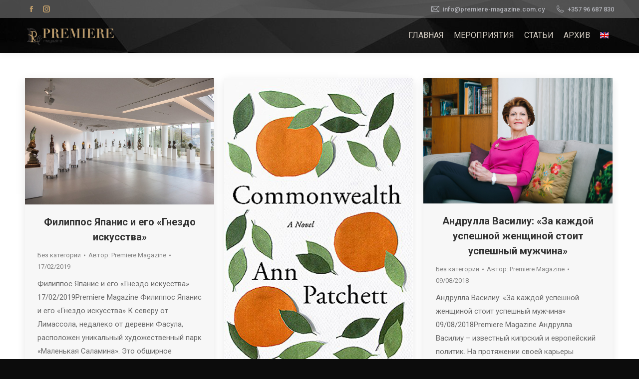

--- FILE ---
content_type: text/html; charset=UTF-8
request_url: https://premiere-magazine.com.cy/ru/category/%D0%91%D0%B5%D0%B7-%D0%BA%D0%B0%D1%82%D0%B5%D0%B3%D0%BE%D1%80%D0%B8%D0%B8/
body_size: 17863
content:
<!DOCTYPE html>
<!--[if !(IE 6) | !(IE 7) | !(IE 8)  ]><!-->
<html lang="ru-RU" class="no-js">
<!--<![endif]-->
<head>
	<meta charset="UTF-8" />
		<meta name="viewport" content="width=device-width, initial-scale=1, maximum-scale=1, user-scalable=0">
		<meta name="theme-color" content="#c1a478"/>	<link rel="profile" href="https://gmpg.org/xfn/11" />
	        
		<meta name='robots' content='index, follow, max-image-preview:large, max-snippet:-1, max-video-preview:-1' />
	<style>img:is([sizes="auto" i], [sizes^="auto," i]) { contain-intrinsic-size: 3000px 1500px }</style>
	<link rel="alternate" hreflang="en" href="https://premiere-magazine.com.cy/category/uncategorized/" />
<link rel="alternate" hreflang="ru" href="https://premiere-magazine.com.cy/ru/category/%d0%91%d0%b5%d0%b7-%d0%ba%d0%b0%d1%82%d0%b5%d0%b3%d0%be%d1%80%d0%b8%d0%b8/" />
<link rel="alternate" hreflang="x-default" href="https://premiere-magazine.com.cy/category/uncategorized/" />

	<!-- This site is optimized with the Yoast SEO plugin v26.8 - https://yoast.com/product/yoast-seo-wordpress/ -->
	<title>Без категории Archives - Premiere Magazine</title><link rel="preload" data-rocket-preload as="style" href="https://fonts.googleapis.com/css?family=Oswald%3A400%2C300%7COpen%20Sans%3A700%2C400%2C400i%7CRoboto%3A700%2C400%7CRoboto%3A400%2C500%2C600%2C700%7COpen%20Sans%3A400%2C600%2C700%7COpen%20Sans%3A300%2C300italic%2Cregular%2Citalic%2C600%2C600italic%2C700%2C700italic%2C800%2C800italic&#038;display=swap" /><link rel="stylesheet" href="https://fonts.googleapis.com/css?family=Oswald%3A400%2C300%7COpen%20Sans%3A700%2C400%2C400i%7CRoboto%3A700%2C400%7CRoboto%3A400%2C500%2C600%2C700%7COpen%20Sans%3A400%2C600%2C700%7COpen%20Sans%3A300%2C300italic%2Cregular%2Citalic%2C600%2C600italic%2C700%2C700italic%2C800%2C800italic&#038;display=swap" media="print" onload="this.media='all'" /><noscript><link rel="stylesheet" href="https://fonts.googleapis.com/css?family=Oswald%3A400%2C300%7COpen%20Sans%3A700%2C400%2C400i%7CRoboto%3A700%2C400%7CRoboto%3A400%2C500%2C600%2C700%7COpen%20Sans%3A400%2C600%2C700%7COpen%20Sans%3A300%2C300italic%2Cregular%2Citalic%2C600%2C600italic%2C700%2C700italic%2C800%2C800italic&#038;display=swap" /></noscript>
	<link rel="canonical" href="https://premiere-magazine.com.cy/ru/category/Без-категории/" />
	<meta property="og:locale" content="ru_RU" />
	<meta property="og:type" content="article" />
	<meta property="og:title" content="Без категории Archives - Premiere Magazine" />
	<meta property="og:url" content="https://premiere-magazine.com.cy/ru/category/Без-категории/" />
	<meta property="og:site_name" content="Premiere Magazine" />
	<meta name="twitter:card" content="summary_large_image" />
	<script type="application/ld+json" class="yoast-schema-graph">{"@context":"https://schema.org","@graph":[{"@type":"CollectionPage","@id":"https://premiere-magazine.com.cy/ru/category/%d0%91%d0%b5%d0%b7-%d0%ba%d0%b0%d1%82%d0%b5%d0%b3%d0%be%d1%80%d0%b8%d0%b8/","url":"https://premiere-magazine.com.cy/ru/category/%d0%91%d0%b5%d0%b7-%d0%ba%d0%b0%d1%82%d0%b5%d0%b3%d0%be%d1%80%d0%b8%d0%b8/","name":"Без категории Archives - Premiere Magazine","isPartOf":{"@id":"https://premiere-magazine.com.cy/#website"},"primaryImageOfPage":{"@id":"https://premiere-magazine.com.cy/ru/category/%d0%91%d0%b5%d0%b7-%d0%ba%d0%b0%d1%82%d0%b5%d0%b3%d0%be%d1%80%d0%b8%d0%b8/#primaryimage"},"image":{"@id":"https://premiere-magazine.com.cy/ru/category/%d0%91%d0%b5%d0%b7-%d0%ba%d0%b0%d1%82%d0%b5%d0%b3%d0%be%d1%80%d0%b8%d0%b8/#primaryimage"},"thumbnailUrl":"https://premiere-magazine.com.cy/wp-content/uploads/2019/03/954A0974.jpg","breadcrumb":{"@id":"https://premiere-magazine.com.cy/ru/category/%d0%91%d0%b5%d0%b7-%d0%ba%d0%b0%d1%82%d0%b5%d0%b3%d0%be%d1%80%d0%b8%d0%b8/#breadcrumb"},"inLanguage":"ru-RU"},{"@type":"ImageObject","inLanguage":"ru-RU","@id":"https://premiere-magazine.com.cy/ru/category/%d0%91%d0%b5%d0%b7-%d0%ba%d0%b0%d1%82%d0%b5%d0%b3%d0%be%d1%80%d0%b8%d0%b8/#primaryimage","url":"https://premiere-magazine.com.cy/wp-content/uploads/2019/03/954A0974.jpg","contentUrl":"https://premiere-magazine.com.cy/wp-content/uploads/2019/03/954A0974.jpg","width":"2126","height":"1425"},{"@type":"BreadcrumbList","@id":"https://premiere-magazine.com.cy/ru/category/%d0%91%d0%b5%d0%b7-%d0%ba%d0%b0%d1%82%d0%b5%d0%b3%d0%be%d1%80%d0%b8%d0%b8/#breadcrumb","itemListElement":[{"@type":"ListItem","position":1,"name":"Home","item":"https://premiere-magazine.com.cy/ru/"},{"@type":"ListItem","position":2,"name":"Без категории"}]},{"@type":"WebSite","@id":"https://premiere-magazine.com.cy/#website","url":"https://premiere-magazine.com.cy/","name":"Premiere Magazine","description":"All About Luxury Lifestyle in Cyprus","potentialAction":[{"@type":"SearchAction","target":{"@type":"EntryPoint","urlTemplate":"https://premiere-magazine.com.cy/?s={search_term_string}"},"query-input":{"@type":"PropertyValueSpecification","valueRequired":true,"valueName":"search_term_string"}}],"inLanguage":"ru-RU"}]}</script>
	<!-- / Yoast SEO plugin. -->


<link rel='dns-prefetch' href='//maps.googleapis.com' />
<link rel='dns-prefetch' href='//fonts.googleapis.com' />
<link href='https://fonts.gstatic.com' crossorigin rel='preconnect' />
<link rel="alternate" type="application/rss+xml" title="Premiere Magazine &raquo; Лента" href="https://premiere-magazine.com.cy/ru/feed/" />
<link rel="alternate" type="application/rss+xml" title="Premiere Magazine &raquo; Лента комментариев" href="https://premiere-magazine.com.cy/ru/comments/feed/" />
<link rel="alternate" type="application/rss+xml" title="Premiere Magazine &raquo; Лента рубрики Без категории" href="https://premiere-magazine.com.cy/ru/category/%d0%91%d0%b5%d0%b7-%d0%ba%d0%b0%d1%82%d0%b5%d0%b3%d0%be%d1%80%d0%b8%d0%b8/feed/" />
<style id='wp-emoji-styles-inline-css' type='text/css'>

	img.wp-smiley, img.emoji {
		display: inline !important;
		border: none !important;
		box-shadow: none !important;
		height: 1em !important;
		width: 1em !important;
		margin: 0 0.07em !important;
		vertical-align: -0.1em !important;
		background: none !important;
		padding: 0 !important;
	}
</style>
<link rel='stylesheet' id='wp-block-library-css' href='https://premiere-magazine.com.cy/wp-includes/css/dist/block-library/style.min.css?ver=6.8.3' type='text/css' media='all' />
<style id='wp-block-library-theme-inline-css' type='text/css'>
.wp-block-audio :where(figcaption){color:#555;font-size:13px;text-align:center}.is-dark-theme .wp-block-audio :where(figcaption){color:#ffffffa6}.wp-block-audio{margin:0 0 1em}.wp-block-code{border:1px solid #ccc;border-radius:4px;font-family:Menlo,Consolas,monaco,monospace;padding:.8em 1em}.wp-block-embed :where(figcaption){color:#555;font-size:13px;text-align:center}.is-dark-theme .wp-block-embed :where(figcaption){color:#ffffffa6}.wp-block-embed{margin:0 0 1em}.blocks-gallery-caption{color:#555;font-size:13px;text-align:center}.is-dark-theme .blocks-gallery-caption{color:#ffffffa6}:root :where(.wp-block-image figcaption){color:#555;font-size:13px;text-align:center}.is-dark-theme :root :where(.wp-block-image figcaption){color:#ffffffa6}.wp-block-image{margin:0 0 1em}.wp-block-pullquote{border-bottom:4px solid;border-top:4px solid;color:currentColor;margin-bottom:1.75em}.wp-block-pullquote cite,.wp-block-pullquote footer,.wp-block-pullquote__citation{color:currentColor;font-size:.8125em;font-style:normal;text-transform:uppercase}.wp-block-quote{border-left:.25em solid;margin:0 0 1.75em;padding-left:1em}.wp-block-quote cite,.wp-block-quote footer{color:currentColor;font-size:.8125em;font-style:normal;position:relative}.wp-block-quote:where(.has-text-align-right){border-left:none;border-right:.25em solid;padding-left:0;padding-right:1em}.wp-block-quote:where(.has-text-align-center){border:none;padding-left:0}.wp-block-quote.is-large,.wp-block-quote.is-style-large,.wp-block-quote:where(.is-style-plain){border:none}.wp-block-search .wp-block-search__label{font-weight:700}.wp-block-search__button{border:1px solid #ccc;padding:.375em .625em}:where(.wp-block-group.has-background){padding:1.25em 2.375em}.wp-block-separator.has-css-opacity{opacity:.4}.wp-block-separator{border:none;border-bottom:2px solid;margin-left:auto;margin-right:auto}.wp-block-separator.has-alpha-channel-opacity{opacity:1}.wp-block-separator:not(.is-style-wide):not(.is-style-dots){width:100px}.wp-block-separator.has-background:not(.is-style-dots){border-bottom:none;height:1px}.wp-block-separator.has-background:not(.is-style-wide):not(.is-style-dots){height:2px}.wp-block-table{margin:0 0 1em}.wp-block-table td,.wp-block-table th{word-break:normal}.wp-block-table :where(figcaption){color:#555;font-size:13px;text-align:center}.is-dark-theme .wp-block-table :where(figcaption){color:#ffffffa6}.wp-block-video :where(figcaption){color:#555;font-size:13px;text-align:center}.is-dark-theme .wp-block-video :where(figcaption){color:#ffffffa6}.wp-block-video{margin:0 0 1em}:root :where(.wp-block-template-part.has-background){margin-bottom:0;margin-top:0;padding:1.25em 2.375em}
</style>
<style id='classic-theme-styles-inline-css' type='text/css'>
/*! This file is auto-generated */
.wp-block-button__link{color:#fff;background-color:#32373c;border-radius:9999px;box-shadow:none;text-decoration:none;padding:calc(.667em + 2px) calc(1.333em + 2px);font-size:1.125em}.wp-block-file__button{background:#32373c;color:#fff;text-decoration:none}
</style>
<style id='global-styles-inline-css' type='text/css'>
:root{--wp--preset--aspect-ratio--square: 1;--wp--preset--aspect-ratio--4-3: 4/3;--wp--preset--aspect-ratio--3-4: 3/4;--wp--preset--aspect-ratio--3-2: 3/2;--wp--preset--aspect-ratio--2-3: 2/3;--wp--preset--aspect-ratio--16-9: 16/9;--wp--preset--aspect-ratio--9-16: 9/16;--wp--preset--color--black: #000000;--wp--preset--color--cyan-bluish-gray: #abb8c3;--wp--preset--color--white: #FFF;--wp--preset--color--pale-pink: #f78da7;--wp--preset--color--vivid-red: #cf2e2e;--wp--preset--color--luminous-vivid-orange: #ff6900;--wp--preset--color--luminous-vivid-amber: #fcb900;--wp--preset--color--light-green-cyan: #7bdcb5;--wp--preset--color--vivid-green-cyan: #00d084;--wp--preset--color--pale-cyan-blue: #8ed1fc;--wp--preset--color--vivid-cyan-blue: #0693e3;--wp--preset--color--vivid-purple: #9b51e0;--wp--preset--color--accent: #c1a478;--wp--preset--color--dark-gray: #111;--wp--preset--color--light-gray: #767676;--wp--preset--gradient--vivid-cyan-blue-to-vivid-purple: linear-gradient(135deg,rgba(6,147,227,1) 0%,rgb(155,81,224) 100%);--wp--preset--gradient--light-green-cyan-to-vivid-green-cyan: linear-gradient(135deg,rgb(122,220,180) 0%,rgb(0,208,130) 100%);--wp--preset--gradient--luminous-vivid-amber-to-luminous-vivid-orange: linear-gradient(135deg,rgba(252,185,0,1) 0%,rgba(255,105,0,1) 100%);--wp--preset--gradient--luminous-vivid-orange-to-vivid-red: linear-gradient(135deg,rgba(255,105,0,1) 0%,rgb(207,46,46) 100%);--wp--preset--gradient--very-light-gray-to-cyan-bluish-gray: linear-gradient(135deg,rgb(238,238,238) 0%,rgb(169,184,195) 100%);--wp--preset--gradient--cool-to-warm-spectrum: linear-gradient(135deg,rgb(74,234,220) 0%,rgb(151,120,209) 20%,rgb(207,42,186) 40%,rgb(238,44,130) 60%,rgb(251,105,98) 80%,rgb(254,248,76) 100%);--wp--preset--gradient--blush-light-purple: linear-gradient(135deg,rgb(255,206,236) 0%,rgb(152,150,240) 100%);--wp--preset--gradient--blush-bordeaux: linear-gradient(135deg,rgb(254,205,165) 0%,rgb(254,45,45) 50%,rgb(107,0,62) 100%);--wp--preset--gradient--luminous-dusk: linear-gradient(135deg,rgb(255,203,112) 0%,rgb(199,81,192) 50%,rgb(65,88,208) 100%);--wp--preset--gradient--pale-ocean: linear-gradient(135deg,rgb(255,245,203) 0%,rgb(182,227,212) 50%,rgb(51,167,181) 100%);--wp--preset--gradient--electric-grass: linear-gradient(135deg,rgb(202,248,128) 0%,rgb(113,206,126) 100%);--wp--preset--gradient--midnight: linear-gradient(135deg,rgb(2,3,129) 0%,rgb(40,116,252) 100%);--wp--preset--font-size--small: 13px;--wp--preset--font-size--medium: 20px;--wp--preset--font-size--large: 36px;--wp--preset--font-size--x-large: 42px;--wp--preset--spacing--20: 0.44rem;--wp--preset--spacing--30: 0.67rem;--wp--preset--spacing--40: 1rem;--wp--preset--spacing--50: 1.5rem;--wp--preset--spacing--60: 2.25rem;--wp--preset--spacing--70: 3.38rem;--wp--preset--spacing--80: 5.06rem;--wp--preset--shadow--natural: 6px 6px 9px rgba(0, 0, 0, 0.2);--wp--preset--shadow--deep: 12px 12px 50px rgba(0, 0, 0, 0.4);--wp--preset--shadow--sharp: 6px 6px 0px rgba(0, 0, 0, 0.2);--wp--preset--shadow--outlined: 6px 6px 0px -3px rgba(255, 255, 255, 1), 6px 6px rgba(0, 0, 0, 1);--wp--preset--shadow--crisp: 6px 6px 0px rgba(0, 0, 0, 1);}:where(.is-layout-flex){gap: 0.5em;}:where(.is-layout-grid){gap: 0.5em;}body .is-layout-flex{display: flex;}.is-layout-flex{flex-wrap: wrap;align-items: center;}.is-layout-flex > :is(*, div){margin: 0;}body .is-layout-grid{display: grid;}.is-layout-grid > :is(*, div){margin: 0;}:where(.wp-block-columns.is-layout-flex){gap: 2em;}:where(.wp-block-columns.is-layout-grid){gap: 2em;}:where(.wp-block-post-template.is-layout-flex){gap: 1.25em;}:where(.wp-block-post-template.is-layout-grid){gap: 1.25em;}.has-black-color{color: var(--wp--preset--color--black) !important;}.has-cyan-bluish-gray-color{color: var(--wp--preset--color--cyan-bluish-gray) !important;}.has-white-color{color: var(--wp--preset--color--white) !important;}.has-pale-pink-color{color: var(--wp--preset--color--pale-pink) !important;}.has-vivid-red-color{color: var(--wp--preset--color--vivid-red) !important;}.has-luminous-vivid-orange-color{color: var(--wp--preset--color--luminous-vivid-orange) !important;}.has-luminous-vivid-amber-color{color: var(--wp--preset--color--luminous-vivid-amber) !important;}.has-light-green-cyan-color{color: var(--wp--preset--color--light-green-cyan) !important;}.has-vivid-green-cyan-color{color: var(--wp--preset--color--vivid-green-cyan) !important;}.has-pale-cyan-blue-color{color: var(--wp--preset--color--pale-cyan-blue) !important;}.has-vivid-cyan-blue-color{color: var(--wp--preset--color--vivid-cyan-blue) !important;}.has-vivid-purple-color{color: var(--wp--preset--color--vivid-purple) !important;}.has-black-background-color{background-color: var(--wp--preset--color--black) !important;}.has-cyan-bluish-gray-background-color{background-color: var(--wp--preset--color--cyan-bluish-gray) !important;}.has-white-background-color{background-color: var(--wp--preset--color--white) !important;}.has-pale-pink-background-color{background-color: var(--wp--preset--color--pale-pink) !important;}.has-vivid-red-background-color{background-color: var(--wp--preset--color--vivid-red) !important;}.has-luminous-vivid-orange-background-color{background-color: var(--wp--preset--color--luminous-vivid-orange) !important;}.has-luminous-vivid-amber-background-color{background-color: var(--wp--preset--color--luminous-vivid-amber) !important;}.has-light-green-cyan-background-color{background-color: var(--wp--preset--color--light-green-cyan) !important;}.has-vivid-green-cyan-background-color{background-color: var(--wp--preset--color--vivid-green-cyan) !important;}.has-pale-cyan-blue-background-color{background-color: var(--wp--preset--color--pale-cyan-blue) !important;}.has-vivid-cyan-blue-background-color{background-color: var(--wp--preset--color--vivid-cyan-blue) !important;}.has-vivid-purple-background-color{background-color: var(--wp--preset--color--vivid-purple) !important;}.has-black-border-color{border-color: var(--wp--preset--color--black) !important;}.has-cyan-bluish-gray-border-color{border-color: var(--wp--preset--color--cyan-bluish-gray) !important;}.has-white-border-color{border-color: var(--wp--preset--color--white) !important;}.has-pale-pink-border-color{border-color: var(--wp--preset--color--pale-pink) !important;}.has-vivid-red-border-color{border-color: var(--wp--preset--color--vivid-red) !important;}.has-luminous-vivid-orange-border-color{border-color: var(--wp--preset--color--luminous-vivid-orange) !important;}.has-luminous-vivid-amber-border-color{border-color: var(--wp--preset--color--luminous-vivid-amber) !important;}.has-light-green-cyan-border-color{border-color: var(--wp--preset--color--light-green-cyan) !important;}.has-vivid-green-cyan-border-color{border-color: var(--wp--preset--color--vivid-green-cyan) !important;}.has-pale-cyan-blue-border-color{border-color: var(--wp--preset--color--pale-cyan-blue) !important;}.has-vivid-cyan-blue-border-color{border-color: var(--wp--preset--color--vivid-cyan-blue) !important;}.has-vivid-purple-border-color{border-color: var(--wp--preset--color--vivid-purple) !important;}.has-vivid-cyan-blue-to-vivid-purple-gradient-background{background: var(--wp--preset--gradient--vivid-cyan-blue-to-vivid-purple) !important;}.has-light-green-cyan-to-vivid-green-cyan-gradient-background{background: var(--wp--preset--gradient--light-green-cyan-to-vivid-green-cyan) !important;}.has-luminous-vivid-amber-to-luminous-vivid-orange-gradient-background{background: var(--wp--preset--gradient--luminous-vivid-amber-to-luminous-vivid-orange) !important;}.has-luminous-vivid-orange-to-vivid-red-gradient-background{background: var(--wp--preset--gradient--luminous-vivid-orange-to-vivid-red) !important;}.has-very-light-gray-to-cyan-bluish-gray-gradient-background{background: var(--wp--preset--gradient--very-light-gray-to-cyan-bluish-gray) !important;}.has-cool-to-warm-spectrum-gradient-background{background: var(--wp--preset--gradient--cool-to-warm-spectrum) !important;}.has-blush-light-purple-gradient-background{background: var(--wp--preset--gradient--blush-light-purple) !important;}.has-blush-bordeaux-gradient-background{background: var(--wp--preset--gradient--blush-bordeaux) !important;}.has-luminous-dusk-gradient-background{background: var(--wp--preset--gradient--luminous-dusk) !important;}.has-pale-ocean-gradient-background{background: var(--wp--preset--gradient--pale-ocean) !important;}.has-electric-grass-gradient-background{background: var(--wp--preset--gradient--electric-grass) !important;}.has-midnight-gradient-background{background: var(--wp--preset--gradient--midnight) !important;}.has-small-font-size{font-size: var(--wp--preset--font-size--small) !important;}.has-medium-font-size{font-size: var(--wp--preset--font-size--medium) !important;}.has-large-font-size{font-size: var(--wp--preset--font-size--large) !important;}.has-x-large-font-size{font-size: var(--wp--preset--font-size--x-large) !important;}
:where(.wp-block-post-template.is-layout-flex){gap: 1.25em;}:where(.wp-block-post-template.is-layout-grid){gap: 1.25em;}
:where(.wp-block-columns.is-layout-flex){gap: 2em;}:where(.wp-block-columns.is-layout-grid){gap: 2em;}
:root :where(.wp-block-pullquote){font-size: 1.5em;line-height: 1.6;}
</style>
<link data-minify="1" rel='stylesheet' id='metadata-style-css' href='https://premiere-magazine.com.cy/wp-content/cache/min/1/wp-content/plugins/display-post-metadata/css/style.css?ver=1694179481' type='text/css' media='all' />
<link data-minify="1" rel='stylesheet' id='social-icons-general-css' href='https://premiere-magazine.com.cy/wp-content/cache/min/1/wp-content/plugins/social-icons/assets/css/social-icons.css?ver=1694179481' type='text/css' media='all' />
<link data-minify="1" rel='stylesheet' id='megamenu-css' href='https://premiere-magazine.com.cy/wp-content/cache/min/1/wp-content/uploads/maxmegamenu/style_ru.css?ver=1694179481' type='text/css' media='all' />
<link data-minify="1" rel='stylesheet' id='dashicons-css' href='https://premiere-magazine.com.cy/wp-content/cache/min/1/wp-includes/css/dashicons.min.css?ver=1694179481' type='text/css' media='all' />
<link data-minify="1" rel='stylesheet' id='the7-font-css' href='https://premiere-magazine.com.cy/wp-content/cache/min/1/wp-content/themes/dt-the7/fonts/icomoon-the7-font/icomoon-the7-font.min.css?ver=1694179481' type='text/css' media='all' />
<link data-minify="1" rel='stylesheet' id='the7-awesome-fonts-css' href='https://premiere-magazine.com.cy/wp-content/cache/min/1/wp-content/themes/dt-the7/fonts/FontAwesome/css/all.min.css?ver=1694179481' type='text/css' media='all' />
<link rel='stylesheet' id='the7-awesome-fonts-back-css' href='https://premiere-magazine.com.cy/wp-content/themes/dt-the7/fonts/FontAwesome/back-compat.min.css?ver=11.2.1' type='text/css' media='all' />
<link data-minify="1" rel='stylesheet' id='the7-Defaults-css' href='https://premiere-magazine.com.cy/wp-content/cache/min/1/wp-content/uploads/smile_fonts/Defaults/Defaults.css?ver=1694179481' type='text/css' media='all' />

<link data-minify="1" rel='stylesheet' id='evcal_cal_default-css' href='https://premiere-magazine.com.cy/wp-content/cache/min/1/wp-content/plugins/eventON/assets/css/eventon_styles.css?ver=1694179481' type='text/css' media='all' />
<link data-minify="1" rel='stylesheet' id='evo_font_icons-css' href='https://premiere-magazine.com.cy/wp-content/cache/min/1/wp-content/plugins/eventON/assets/fonts/font-awesome.css?ver=1694179481' type='text/css' media='all' />
<link data-minify="1" rel='stylesheet' id='eventon_dynamic_styles-css' href='https://premiere-magazine.com.cy/wp-content/cache/min/1/wp-content/plugins/eventON/assets/css/eventon_dynamic_styles.css?ver=1694179481' type='text/css' media='all' />
<link data-minify="1" rel='stylesheet' id='photoswipe-css' href='https://premiere-magazine.com.cy/wp-content/cache/min/1/wp-content/plugins/eventon-event-photos/assets/css/photoswipe.css?ver=1694179481' type='text/css' media='all' />
<link data-minify="1" rel='stylesheet' id='skin-css' href='https://premiere-magazine.com.cy/wp-content/cache/min/1/wp-content/plugins/eventon-event-photos/assets/css/skins/default-skin/default-skin.css?ver=1694179481' type='text/css' media='all' />
<link data-minify="1" rel='stylesheet' id='evoep_styles-css' href='https://premiere-magazine.com.cy/wp-content/cache/min/1/wp-content/plugins/eventon-event-photos/assets/EP_styles.css?ver=1694179481' type='text/css' media='all' />
<link data-minify="1" rel='stylesheet' id='js_composer_front-css' href='https://premiere-magazine.com.cy/wp-content/cache/min/1/wp-content/plugins/js_composer/assets/css/js_composer.min.css?ver=1694179481' type='text/css' media='all' />

<link rel='stylesheet' id='dt-main-css' href='https://premiere-magazine.com.cy/wp-content/themes/dt-the7/css/main.min.css?ver=11.2.1' type='text/css' media='all' />
<style id='dt-main-inline-css' type='text/css'>
body #load {
  display: block;
  height: 100%;
  overflow: hidden;
  position: fixed;
  width: 100%;
  z-index: 9901;
  opacity: 1;
  visibility: visible;
  transition: all .35s ease-out;
}
.load-wrap {
  width: 100%;
  height: 100%;
  background-position: center center;
  background-repeat: no-repeat;
  text-align: center;
  display: -ms-flexbox;
  display: -ms-flex;
  display: flex;
  -ms-align-items: center;
  -ms-flex-align: center;
  align-items: center;
  -ms-flex-flow: column wrap;
  flex-flow: column wrap;
  -ms-flex-pack: center;
  -ms-justify-content: center;
  justify-content: center;
}
.load-wrap > svg {
  position: absolute;
  top: 50%;
  left: 50%;
  transform: translate(-50%,-50%);
}
#load {
  background: var(--the7-elementor-beautiful-loading-bg,#000000);
  --the7-beautiful-spinner-color2: var(--the7-beautiful-spinner-color,rgba(255,255,255,0));
}

</style>
<link rel='stylesheet' id='the7-custom-scrollbar-css' href='https://premiere-magazine.com.cy/wp-content/themes/dt-the7/lib/custom-scrollbar/custom-scrollbar.min.css?ver=11.2.1' type='text/css' media='all' />
<link rel='stylesheet' id='the7-wpbakery-css' href='https://premiere-magazine.com.cy/wp-content/themes/dt-the7/css/wpbakery.min.css?ver=11.2.1' type='text/css' media='all' />
<link rel='stylesheet' id='the7-core-css' href='https://premiere-magazine.com.cy/wp-content/plugins/dt-the7-core/assets/css/post-type.min.css?ver=2.7.1' type='text/css' media='all' />
<link data-minify="1" rel='stylesheet' id='the7-css-vars-css' href='https://premiere-magazine.com.cy/wp-content/cache/min/1/wp-content/uploads/the7-css/css-vars.css?ver=1694179481' type='text/css' media='all' />
<link data-minify="1" rel='stylesheet' id='dt-custom-css' href='https://premiere-magazine.com.cy/wp-content/cache/min/1/wp-content/uploads/the7-css/custom.css?ver=1694179481' type='text/css' media='all' />
<link data-minify="1" rel='stylesheet' id='dt-media-css' href='https://premiere-magazine.com.cy/wp-content/cache/min/1/wp-content/uploads/the7-css/media.css?ver=1694179481' type='text/css' media='all' />
<link data-minify="1" rel='stylesheet' id='the7-mega-menu-css' href='https://premiere-magazine.com.cy/wp-content/cache/min/1/wp-content/uploads/the7-css/mega-menu.css?ver=1694179481' type='text/css' media='all' />
<link data-minify="1" rel='stylesheet' id='the7-elements-albums-portfolio-css' href='https://premiere-magazine.com.cy/wp-content/cache/min/1/wp-content/uploads/the7-css/the7-elements-albums-portfolio.css?ver=1694179481' type='text/css' media='all' />
<link data-minify="1" rel='stylesheet' id='the7-elements-css' href='https://premiere-magazine.com.cy/wp-content/cache/min/1/wp-content/uploads/the7-css/post-type-dynamic.css?ver=1694179481' type='text/css' media='all' />
<link rel='stylesheet' id='style-css' href='https://premiere-magazine.com.cy/wp-content/themes/dt-the7/style.css?ver=11.2.1' type='text/css' media='all' />
<link data-minify="1" rel='stylesheet' id='wp-social-sharing-css' href='https://premiere-magazine.com.cy/wp-content/cache/min/1/wp-content/plugins/wp-social-sharing/static/socialshare.css?ver=1694179481' type='text/css' media='all' />
<link data-minify="1" rel='stylesheet' id='ultimate-vc-addons-style-min-css' href='https://premiere-magazine.com.cy/wp-content/cache/min/1/wp-content/plugins/Ultimate_VC_Addons/assets/min-css/ultimate.min.css?ver=1694180093' type='text/css' media='all' />
<link data-minify="1" rel='stylesheet' id='ultimate-vc-addons-icons-css' href='https://premiere-magazine.com.cy/wp-content/cache/min/1/wp-content/plugins/Ultimate_VC_Addons/assets/css/icons.css?ver=1694180093' type='text/css' media='all' />
<link data-minify="1" rel='stylesheet' id='ultimate-vc-addons-vidcons-css' href='https://premiere-magazine.com.cy/wp-content/cache/min/1/wp-content/plugins/Ultimate_VC_Addons/assets/fonts/vidcons.css?ver=1694180093' type='text/css' media='all' />


<script type="text/javascript" id="wpml-cookie-js-extra">
/* <![CDATA[ */
var wpml_cookies = {"wp-wpml_current_language":{"value":"ru","expires":1,"path":"\/"}};
var wpml_cookies = {"wp-wpml_current_language":{"value":"ru","expires":1,"path":"\/"}};
/* ]]> */
</script>




<script type="text/javascript" id="dt-above-fold-js-extra">
/* <![CDATA[ */
var dtLocal = {"themeUrl":"https:\/\/premiere-magazine.com.cy\/wp-content\/themes\/dt-the7","passText":"\u0414\u043b\u044f \u043f\u0440\u043e\u0441\u043c\u043e\u0442\u0440\u0430 \u044d\u0442\u043e\u0439 \u0437\u0430\u043a\u0440\u044b\u0442\u043e\u0439 \u043f\u0443\u0431\u043b\u0438\u043a\u0430\u0446\u0438\u0438, \u0432\u0432\u0435\u0434\u0438\u0442\u0435 \u043f\u0430\u0440\u043e\u043b\u044c \u043d\u0438\u0436\u0435:","moreButtonText":{"loading":"\u0417\u0430\u0433\u0440\u0443\u0437\u043a\u0430 ...","loadMore":"\u0417\u0430\u0433\u0440\u0443\u0437\u0438\u0442\u044c \u0435\u0449\u0451"},"postID":"6894","ajaxurl":"https:\/\/premiere-magazine.com.cy\/wp-admin\/admin-ajax.php","REST":{"baseUrl":"https:\/\/premiere-magazine.com.cy\/ru\/wp-json\/the7\/v1","endpoints":{"sendMail":"\/send-mail"}},"contactMessages":{"required":"One or more fields have an error. Please check and try again.","terms":"Please accept the privacy policy.","fillTheCaptchaError":"Please, fill the captcha."},"captchaSiteKey":"","ajaxNonce":"6d4452a813","pageData":{"type":"archive","template":"archive","layout":"masonry"},"themeSettings":{"smoothScroll":"on","lazyLoading":false,"accentColor":{"mode":"gradient","color":"#c1a478"},"desktopHeader":{"height":70},"ToggleCaptionEnabled":"disabled","ToggleCaption":"Navigation","floatingHeader":{"showAfter":9999999,"showMenu":true,"height":70,"logo":{"showLogo":true,"html":"<img class=\" preload-me\" src=\"https:\/\/premiere-magazine.com.cy\/wp-content\/uploads\/2017\/10\/logo.png\" srcset=\"https:\/\/premiere-magazine.com.cy\/wp-content\/uploads\/2017\/10\/logo.png 181w, https:\/\/premiere-magazine.com.cy\/wp-content\/uploads\/2017\/10\/logo.png 181w\" width=\"181\" height=\"39\"   sizes=\"181px\" alt=\"Premiere Magazine\" \/>","url":"https:\/\/premiere-magazine.com.cy\/ru\/"}},"topLine":{"floatingTopLine":{"logo":{"showLogo":false,"html":""}}},"mobileHeader":{"firstSwitchPoint":990,"secondSwitchPoint":778,"firstSwitchPointHeight":90,"secondSwitchPointHeight":60,"mobileToggleCaptionEnabled":"disabled","mobileToggleCaption":"\u041c\u0435\u043d\u044e"},"stickyMobileHeaderFirstSwitch":{"logo":{"html":"<img class=\" preload-me\" src=\"https:\/\/premiere-magazine.com.cy\/wp-content\/uploads\/2017\/10\/logo.png\" srcset=\"https:\/\/premiere-magazine.com.cy\/wp-content\/uploads\/2017\/10\/logo.png 181w, https:\/\/premiere-magazine.com.cy\/wp-content\/uploads\/2017\/10\/logo.png 181w\" width=\"181\" height=\"39\"   sizes=\"181px\" alt=\"Premiere Magazine\" \/>"}},"stickyMobileHeaderSecondSwitch":{"logo":{"html":"<img class=\" preload-me\" src=\"https:\/\/premiere-magazine.com.cy\/wp-content\/uploads\/2017\/10\/logo.png\" srcset=\"https:\/\/premiere-magazine.com.cy\/wp-content\/uploads\/2017\/10\/logo.png 181w, https:\/\/premiere-magazine.com.cy\/wp-content\/uploads\/2017\/10\/logo.png 181w\" width=\"181\" height=\"39\"   sizes=\"181px\" alt=\"Premiere Magazine\" \/>"}},"content":{"textColor":"#6b6b6b","headerColor":"#333333"},"sidebar":{"switchPoint":990},"boxedWidth":"1340px","stripes":{"stripe1":{"textColor":"#787d85","headerColor":"#3b3f4a"},"stripe2":{"textColor":"#8b9199","headerColor":"#ffffff"},"stripe3":{"textColor":"#ffffff","headerColor":"#ffffff"}}},"VCMobileScreenWidth":"768"};
var dtShare = {"shareButtonText":{"facebook":"\u041f\u043e\u0434\u0435\u043b\u0438\u0442\u0441\u044f Facebook","twitter":"Tweet","pinterest":"Pin it","linkedin":"\u041f\u043e\u0434\u0435\u043b\u0438\u0442\u0441\u044f Linkedin","whatsapp":"Share on Whatsapp"},"overlayOpacity":"85"};
/* ]]> */
</script>



<script type="text/javascript" src="https://maps.googleapis.com/maps/api/js" id="ultimate-vc-addons-googleapis-js"></script>










<link rel="https://api.w.org/" href="https://premiere-magazine.com.cy/ru/wp-json/" /><link rel="alternate" title="JSON" type="application/json" href="https://premiere-magazine.com.cy/ru/wp-json/wp/v2/categories/22" /><link rel="EditURI" type="application/rsd+xml" title="RSD" href="https://premiere-magazine.com.cy/xmlrpc.php?rsd" />
<meta name="generator" content="WordPress 6.8.3" />
<meta name="generator" content="WPML ver:4.8.5 stt:1,46;" />
<!-- Global site tag (gtag.js) - Google Analytics -->
<script async src="https://www.googletagmanager.com/gtag/js?id=UA-115759350-1"></script>
<script>
  window.dataLayer = window.dataLayer || [];
  function gtag(){dataLayer.push(arguments);}
  gtag('js', new Date());

  gtag('config', 'UA-115759350-1');
</script>

        <script type="text/javascript">
            var jQueryMigrateHelperHasSentDowngrade = false;

			window.onerror = function( msg, url, line, col, error ) {
				// Break out early, do not processing if a downgrade reqeust was already sent.
				if ( jQueryMigrateHelperHasSentDowngrade ) {
					return true;
                }

				var xhr = new XMLHttpRequest();
				var nonce = '8efec765b6';
				var jQueryFunctions = [
					'andSelf',
					'browser',
					'live',
					'boxModel',
					'support.boxModel',
					'size',
					'swap',
					'clean',
					'sub',
                ];
				var match_pattern = /\)\.(.+?) is not a function/;
                var erroredFunction = msg.match( match_pattern );

                // If there was no matching functions, do not try to downgrade.
                if ( null === erroredFunction || typeof erroredFunction !== 'object' || typeof erroredFunction[1] === "undefined" || -1 === jQueryFunctions.indexOf( erroredFunction[1] ) ) {
                    return true;
                }

                // Set that we've now attempted a downgrade request.
                jQueryMigrateHelperHasSentDowngrade = true;

				xhr.open( 'POST', 'https://premiere-magazine.com.cy/wp-admin/admin-ajax.php' );
				xhr.setRequestHeader( 'Content-Type', 'application/x-www-form-urlencoded' );
				xhr.onload = function () {
					var response,
                        reload = false;

					if ( 200 === xhr.status ) {
                        try {
                        	response = JSON.parse( xhr.response );

                        	reload = response.data.reload;
                        } catch ( e ) {
                        	reload = false;
                        }
                    }

					// Automatically reload the page if a deprecation caused an automatic downgrade, ensure visitors get the best possible experience.
					if ( reload ) {
						location.reload();
                    }
				};

				xhr.send( encodeURI( 'action=jquery-migrate-downgrade-version&_wpnonce=' + nonce ) );

				// Suppress error alerts in older browsers
				return true;
			}
        </script>

		

<!-- EventON Version -->
<meta name="generator" content="EventON 2.6.8" />

<style type="text/css">.recentcomments a{display:inline !important;padding:0 !important;margin:0 !important;}</style><meta name="generator" content="Powered by WPBakery Page Builder - drag and drop page builder for WordPress."/>
<meta name="generator" content="Powered by Slider Revolution 6.6.5 - responsive, Mobile-Friendly Slider Plugin for WordPress with comfortable drag and drop interface." />

		<link rel="icon" href="https://premiere-magazine.com.cy/wp-content/uploads/2017/11/favicon.png" type="image/png" sizes="16x16"/><link rel="icon" href="https://premiere-magazine.com.cy/wp-content/uploads/2017/11/favicon.png" type="image/png" sizes="32x32"/><script>function setREVStartSize(e){
			//window.requestAnimationFrame(function() {
				window.RSIW = window.RSIW===undefined ? window.innerWidth : window.RSIW;
				window.RSIH = window.RSIH===undefined ? window.innerHeight : window.RSIH;
				try {
					var pw = document.getElementById(e.c).parentNode.offsetWidth,
						newh;
					pw = pw===0 || isNaN(pw) || (e.l=="fullwidth" || e.layout=="fullwidth") ? window.RSIW : pw;
					e.tabw = e.tabw===undefined ? 0 : parseInt(e.tabw);
					e.thumbw = e.thumbw===undefined ? 0 : parseInt(e.thumbw);
					e.tabh = e.tabh===undefined ? 0 : parseInt(e.tabh);
					e.thumbh = e.thumbh===undefined ? 0 : parseInt(e.thumbh);
					e.tabhide = e.tabhide===undefined ? 0 : parseInt(e.tabhide);
					e.thumbhide = e.thumbhide===undefined ? 0 : parseInt(e.thumbhide);
					e.mh = e.mh===undefined || e.mh=="" || e.mh==="auto" ? 0 : parseInt(e.mh,0);
					if(e.layout==="fullscreen" || e.l==="fullscreen")
						newh = Math.max(e.mh,window.RSIH);
					else{
						e.gw = Array.isArray(e.gw) ? e.gw : [e.gw];
						for (var i in e.rl) if (e.gw[i]===undefined || e.gw[i]===0) e.gw[i] = e.gw[i-1];
						e.gh = e.el===undefined || e.el==="" || (Array.isArray(e.el) && e.el.length==0)? e.gh : e.el;
						e.gh = Array.isArray(e.gh) ? e.gh : [e.gh];
						for (var i in e.rl) if (e.gh[i]===undefined || e.gh[i]===0) e.gh[i] = e.gh[i-1];
											
						var nl = new Array(e.rl.length),
							ix = 0,
							sl;
						e.tabw = e.tabhide>=pw ? 0 : e.tabw;
						e.thumbw = e.thumbhide>=pw ? 0 : e.thumbw;
						e.tabh = e.tabhide>=pw ? 0 : e.tabh;
						e.thumbh = e.thumbhide>=pw ? 0 : e.thumbh;
						for (var i in e.rl) nl[i] = e.rl[i]<window.RSIW ? 0 : e.rl[i];
						sl = nl[0];
						for (var i in nl) if (sl>nl[i] && nl[i]>0) { sl = nl[i]; ix=i;}
						var m = pw>(e.gw[ix]+e.tabw+e.thumbw) ? 1 : (pw-(e.tabw+e.thumbw)) / (e.gw[ix]);
						newh =  (e.gh[ix] * m) + (e.tabh + e.thumbh);
					}
					var el = document.getElementById(e.c);
					if (el!==null && el) el.style.height = newh+"px";
					el = document.getElementById(e.c+"_wrapper");
					if (el!==null && el) {
						el.style.height = newh+"px";
						el.style.display = "block";
					}
				} catch(e){
					console.log("Failure at Presize of Slider:" + e)
				}
			//});
		  };</script>
<noscript><style> .wpb_animate_when_almost_visible { opacity: 1; }</style></noscript><style type="text/css">/** Mega Menu CSS: fs **/</style>
<style id='the7-custom-inline-css' type='text/css'>
/* 10/01/2023 */
.accent-gradient #page .blog-shortcode .entry-title a {
    max-height: 90px;
    overflow: hidden;
    display: block;	
}


/* 18/01/2021 */
.dt-css-grid .wf-cell {
    opacity: 1 !important;
}
#text-3 > .textwidget i {
    margin: 0px 8px;
    font-size: 17px;
    color: #d8dae2;
    font-weight: 500;
}
#text-3 .textwidget a:hover {
    -webkit-text-fill-color: #fff !important;
}


/* ----- Top Bar / Header / Menu----- */
.top-bar .mini-login a:hover, .top-bar .mini-search .submit:hover, .top-bar a:hover { color: white; opacity: 1; }
#mega-menu-max_mega_menu_1 li i { color: #bb9a69; margin-right: 1px; }
#primary-menu li:not(.dt-mega-menu) .sub-nav { width: auto !important; }
#mega-menu-max_mega_menu_1 .menu-item img { display: none; }

#primary-menu .menu-item-object-custom { pointer-events: none; cursor: default;  }
#primary-menu .menu-item-object-custom a span { color: #a9916b; }


/* ----- Event Carousel  ----- */
ul.slick-dots { padding: 30px 0 !important; }

/* ----- Overwrite WP ----- */
.vc_icon_element.vc_icon_element-outer .vc_icon_element-inner.vc_icon_element-color-chino .vc_icon_element-icon { 
color: #bb9a69; }
.vc_separator.vc_sep_color_chino .vc_sep_line { border-color: #bb9a69; }
.vc_separator h4 { font: normal 20px / 30px "Roboto", Helvetica, Arial, Verdana, sans-serif; margin-top: 2px; }
.vc_tta-color-grey { border-color: #e2e2e2 !important;; background-color: #e2e2e2 !important; }
.vc_btn3.vc_btn3-color-chino, .vc_btn3.vc_btn3-color-chino.vc_btn3-style-flat { background-color: #bb9a69; color: black; font-weight: 500;}
.vc_btn3.vc_btn3-color-chino.vc_btn3-style-modern { color: #000; border-color: #b99765; background-color: #bb9a69; }
.footer .widget-title { color: #bb9a69; }
.widget-title { margin-bottom: 10px; }
.accent-gradient #page .footer .textwidget a:hover {
    background: -webkit-gradient(linear,left top,right top,color-stop(32%,#060606),color-stop(100%,#060606));
    background: -webkit-linear-gradient(left,#060606 32%,#060606 100%);
    -webkit-background-clip: text;
    -webkit-text-fill-color: #060606;
}

/* ----- Global CSS ----- */
.justify-global p { text-align: justify; }
.fgold h4 { color: #bb9a69; }
.latest-issue img { width: 520px; }
#load {
    background-color: #000000;
    background: rgba(17,15,16,0) url(https://premiere-magazine.com.cy/wp-content/uploads/2017/12/hJcZOWD.jpg) repeat-x center center;
    background-size: auto;
}

body::-webkit-scrollbar { width: 0.8em; }
body::-webkit-scrollbar-track { -webkit-box-shadow: inset 0 0 6px rgba(0,0,0,0.3); }
body::-webkit-scrollbar-thumb { background-color: #ba9866; outline: 1px solid slategrey; }

img.by_nmore { height: 23px; margin-bottom: -8px; }
.ru_by_nmore:lang(en) { display: none; }
.en_by_nmore:lang(ru) { display: none; }

/* ----- Blog ----- */
.upcs { text-transform: uppercase; }
.title-sticky-radius { border-bottom-left-radius: 7px; border-bottom-right-radius: 7px; }
.single-related-posts { border-bottom: none; padding-top: 35px; padding-bottom: 60px; }
.post-navigation .nav-links { border-width: 0 0 1px 0; border-color: #bb9a69; }
.single-post.single .entry-content { margin-bottom: 0px; }
.single-related-posts h3 {  font: normal 300 24px / 34px "Roboto", Helvetica, Arial, Verdana, sans-serif; }
.single-related-posts>h3 { -webkit-align-self: center; -moz-align-self: center; -ms-align-self: center; -ms-flex-item-align: center; align-self: center; }
.comment-respond>h3:after, .comments-area>h3:after, .single-related-posts>h3:after { left: 0%; width: 100%; height: 1px;
margin-left: 0px; }
.navigation.post-navigation .post-title.h4-size { font: normal 500 20px / 30px "Roboto", Helvetica, Arial, Verdana, sans-serif; }
.home-blog-grid .post-details.details-type-btn { margin: 0 auto; display: table; }
.home-blog-grid h3.entry-title { text-align: center; }
.post-details.details-type-btn { margin: 0 auto; display: table; }
h3.entry-title { text-align: center; }
.post-entry-content .post-entry-wrapper  { text-align: center; float: none; }
.post-entry-content .post-entry-wrapper a { float: none; }

.blog-shortcode.blog-masonry-shortcode-id-1 .entry-title { font-size: 20px !important; line-height: 25px; }

.alignrightfp { top: 475px !important; right: 10px !important;  z-index: 99999; }
.alignrightfp img { -webkit-filter: grayscale(100%); filter: grayscale(100%); }
.alignrightfp a img:hover { top: 475px !important; right: 10px !important; width: initial !important; -webkit-filter: grayscale(0%); filter: grayscale(0%); }

.alignleftfp { top: 475px !important; left: 10px !important; z-index: 99999; } 
.alignleftfp img { -webkit-filter: grayscale(100%); filter: grayscale(100%); }
.alignleftfp a img:hover { top: 475px !important; left: 10px !important;  width: initial !important; -webkit-filter: grayscale(0%); filter: grayscale(0%); }

.single-related-posts { border: 1px solid #c1a478; padding: 20px 25px 35px; border-bottom: none; }

.social-sharing { text-align: center; }

.home .post .entry-title {
    margin-bottom: 0 !important;
    font-size: 16px !important;
    text-transform: uppercase !important;
    font-weight: 500 !important;
}

.home .blog-shortcode .dt-css-grid {
    grid-column-gap: 10px !important;
    grid-row-gap: 10px !important;
}

.home .vc_gitem-zone { height: 323px; }

.page .blog-shortcode .entry-title {
    text-transform: uppercase;
    font-size: 15px;
}
.page .post-details.details-type-link {
    font-weight: 500;
}
.post-details.details-type-link:after {
    display: none;

}


/* ----- Eventon ----- */
.home .ajde_evcal_calendar .calendar_header .evcal_arrows { color: #c6c6c6; background-color: transparent; border: 2px solid;}
.home .ajde_evcal_calendar .calendar_header .evcal_arrows .fa { color: #c6c6c6; }
.home .ajde_evcal_calendar .calendar_header .evcal_arrows:hover { color: #bb9a69; background-color: #ffffff17; }
.home .ajde_evcal_calendar .calendar_header .evcal_arrows:hover .fa { color: #bb9a69; }

.ajde_evcal_calendar .calendar_header .evcal_arrows { color: #bb9a69; background-color: transparent; border: 2px solid;}
.ajde_evcal_calendar .calendar_header .evcal_arrows .fa { color: #bb9a69; }
.ajde_evcal_calendar .calendar_header .evcal_arrows:hover { color: #bdbdbd;  border-color: #bdbdbd; background-color: #ffffff17; }
.ajde_evcal_calendar .calendar_header .evcal_arrows:hover .fa { color: #bdbdbd; }

.ajde_evcal_calendar .calendar_header p.evo_arrows { float: right; }
.evo_cal_above { padding-bottom: 0px; }
.ajde_evcal_calendar .calendar_header p { line-height: 41px; font-size: 27px; }
.ajde_evcal_calendar.boxy.boxstyle1 .eventon_list_event { border-radius: 2px; border: 12px solid #ffffff00; }
.ajde_evcal_calendar.boxy .eventon_events_list .eventon_list_event .desc_trig:hover { background-color: #ffffff; }
.home .ajde_evcal_calendar.boxy.boxstyle1 .eventon_list_event { height: 375px !important; }
.home #evcal_list { margin-top: 35px; }
.ajde_evcal_calendar.boxy.boxstyle1 .eventon_list_event { height: 365px; }
.ajde_evcal_calendar .calendar_header .evo_j_dates .legend a.set { background-color: #bb9a69c4; }
.evolbclose:before, .evolbclose:after { background-color: #bb9a69; }
.ajde_evcal_calendar .calendar_header .evo_j_dates .legend a:hover { color: #fafafa; background-color: #c4aa85; }

.evcal_evdata_row .evcal_evdata_icons i, .evcal_evdata_row .evcal_evdata_custometa_icons i, .eventon_events_list .eventon_list_event a,  .evcal_evdata_row .evcal_evdata_cell h2, .evcal_evdata_row .evcal_evdata_cell h3{  color: #bb9a69; }

.evo_metarow_socialmedia { text-align: center; }

/* ----- Footer ----- */
#menu-footer-left-menu a, #menu-footer-right-menu a, #menu-footer-left-ru a, #menu-footer-right-ru a { 
text-transform: uppercase;  }
#menu-footer-left-menu li, #menu-footer-right-menu li, #menu-footer-left-ru li, #menu-footer-right-ru li  { 
text-align: center; }
#menu-footer-left-menu .menu-item:nth-child(5), #menu-footer-left-ru .menu-item:nth-child(5) { display: none; }
#menu-footer-right-menu .menu-item:nth-child(5), #menu-footer-right-ru .menu-item:nth-child(5) { display: none; }

/* ----- Media Query----- */
@media only screen and (max-width: 768px) {
.alignrightfp { display: none; }
.alignleftfp { display: none; }
}
#mobile-menu li.menu-item-2686 { display: none; }

/* ----- Album Gallery----- */
.gallery_album_wrap .hover-style-one .rollover-content, .gallery_album_wrap .accent-gradient .hover-style-one .rollover-content { background: rgba(0, 0, 0, 0.6); background: -webkit-gradient(linear, left top, left bottom, color-stop(0%, rgba(0, 0, 0, 0.2)), rgba(0, 0, 0, 0.4) 50%, color-stop(100%, rgba(0, 0, 0, 0.7))); background: -webkit-linear-gradient(top, rgba(0, 0, 0, 0.2) 0%, rgba(0, 0, 0, 0.4) 50%, rgba(0, 0, 0, 0.7) 100%); background: linear-gradient(to bottom, rgba(0, 0, 0, 0.2) 0%, rgba(0, 0, 0, 0.4) 50%, rgba(0, 0, 0, 0.7) 100%); }
.gallery_album_wrap .rollover-thumbnails span, .gallery_album_wrap .rollover-thumbnails span img { -webkit-border-radius: 18%;  border-radius: 18%; }
.gallery_album_wrap .rollover-thumbnails span { border: 2px solid #ffffff87; }
.gallery_album_wrap .filter { margin-bottom: 25px !important; }


.ajde_evcal_calendar .calendar_header .evcal_arrows .fa { margin-top: 7px !important; }


</style>
<meta name="generator" content="WP Rocket 3.18" data-wpr-features="wpr_minify_concatenate_js wpr_minify_css wpr_desktop" /></head>
<body id="the7-body" class="archive category category-22 wp-embed-responsive wp-theme-dt-the7 the7-core-ver-2.7.1 mega-menu-max-mega-menu-1 layout-masonry description-under-image dt-responsive-on right-mobile-menu-close-icon ouside-menu-close-icon mobile-hamburger-close-bg-enable mobile-hamburger-close-bg-hover-enable  fade-medium-mobile-menu-close-icon fade-medium-menu-close-icon accent-gradient srcset-enabled btn-flat custom-btn-color custom-btn-hover-color shadow-element-decoration phantom-sticky phantom-shadow-decoration phantom-main-logo-on floating-mobile-menu-icon top-header first-switch-logo-left first-switch-menu-right second-switch-logo-left second-switch-menu-right right-mobile-menu layzr-loading-on popup-message-style the7-ver-11.2.1 dt-fa-compatibility wpb-js-composer js-comp-ver-6.10.0 vc_responsive">
<!-- The7 11.2.1 -->
<div data-rocket-location-hash="0eafb14894ade9fa63ac25a1b126b1ae" id="load" class="">
	<div data-rocket-location-hash="fc1ec903582e2b6046c8b83477752bd5" class="load-wrap"><img  src="https://premiere-magazine.com.cy/wp-content/uploads/2017/10/logo.png"></div>
</div>
<div id="page" >
	<a class="skip-link screen-reader-text" href="#content">Перейти к содержанию</a>

<div class="masthead inline-header right widgets full-height shadow-decoration shadow-mobile-header-decoration small-mobile-menu-icon mobile-menu-icon-bg-on mobile-menu-icon-hover-bg-on dt-parent-menu-clickable show-sub-menu-on-hover"  role="banner">

	<div data-rocket-location-hash="ad6eba6e43bc4b13552bcf455c9e917a" class="top-bar">
	<div class="top-bar-bg" ></div>
	<div class="left-widgets mini-widgets"><div class="soc-ico show-on-desktop in-top-bar-left in-menu-second-switch disabled-bg disabled-border border-off hover-disabled-bg hover-disabled-border  hover-border-off"><a title="Facebook page opens in new window" href="https://www.facebook.com/premiere.mag/" target="_blank" class="facebook"><span class="soc-font-icon"></span><span class="screen-reader-text">Facebook page opens in new window</span></a><a title="Instagram page opens in new window" href="https://www.instagram.com/premiere_mag/" target="_blank" class="instagram"><span class="soc-font-icon"></span><span class="screen-reader-text">Instagram page opens in new window</span></a></div></div><div class="right-widgets mini-widgets"><span class="mini-contacts email show-on-desktop in-top-bar-right in-menu-second-switch"><i class="fa-fw the7-mw-icon-mail"></i><a href="/cdn-cgi/l/email-protection#2a43444c456a5a584f47434f584f07474b4d4b5043444f04494547044953"><span class="__cf_email__" data-cfemail="e28b8c848da29290878f8b879087cf8f838583988b8c87cc818d8fcc819b">[email&#160;protected]</span></a></span><span class="mini-contacts phone show-on-desktop in-top-bar-right in-menu-second-switch"><i class="fa-fw the7-mw-icon-phone"></i><a href="tel:+35796687830">+357 96 687 830</a></span></div></div>

	<header data-rocket-location-hash="a9f4b13d385c12e1080a217706e7122a" class="header-bar">

		<div class="branding">
	<div id="site-title" class="assistive-text">Premiere Magazine</div>
	<div id="site-description" class="assistive-text">All About Luxury Lifestyle in Cyprus</div>
	<a class="same-logo" href="https://premiere-magazine.com.cy/ru/"><img class=" preload-me" src="https://premiere-magazine.com.cy/wp-content/uploads/2017/10/logo.png" srcset="https://premiere-magazine.com.cy/wp-content/uploads/2017/10/logo.png 181w, https://premiere-magazine.com.cy/wp-content/uploads/2017/10/logo.png 181w" width="181" height="39"   sizes="181px" alt="Premiere Magazine" /></a></div>

		<ul id="primary-menu" class="main-nav underline-decoration l-to-r-line outside-item-remove-margin"><li class="menu-item menu-item-type-post_type menu-item-object-page menu-item-home menu-item-2646 first depth-0"><a href='https://premiere-magazine.com.cy/ru/' data-level='1'><span class="menu-item-text"><span class="menu-text">Главная</span></span></a></li> <li class="menu-item menu-item-type-post_type menu-item-object-page menu-item-2645 depth-0"><a href='https://premiere-magazine.com.cy/ru/%d0%bc%d0%b5%d1%80%d0%be%d0%bf%d1%80%d0%b8%d1%8f%d1%82%d0%b8%d1%8f/' data-level='1'><span class="menu-item-text"><span class="menu-text">Мероприятия</span></span></a></li> <li class="menu-item menu-item-type-post_type menu-item-object-page menu-item-2648 depth-0"><a href='https://premiere-magazine.com.cy/ru/articles/' data-level='1'><span class="menu-item-text"><span class="menu-text">Статьи</span></span></a></li> <li class="menu-item menu-item-type-post_type menu-item-object-page menu-item-2647 last depth-0"><a href='https://premiere-magazine.com.cy/ru/archive/' data-level='1'><span class="menu-item-text"><span class="menu-text">Архив</span></span></a></li> <li class="menu-item"><a href="https://premiere-magazine.com.cy/category/uncategorized/"><img src="https://premiere-magazine.com.cy/wp-content/plugins/sitepress-multilingual-cms/res/flags/en.png" height="12" alt="en" width="18" /> </a></li></ul>
		
	</header>

</div>
<div data-rocket-location-hash="02f2dcf33615e2cc3bd8d972a621e47e" role="navigation" class="dt-mobile-header mobile-menu-show-divider">
	<div data-rocket-location-hash="adcbee48416305c20f5021f61b0abbbd" class="dt-close-mobile-menu-icon"><div class="close-line-wrap"><span class="close-line"></span><span class="close-line"></span><span class="close-line"></span></div></div>	<ul id="mobile-menu" class="mobile-main-nav">
		<li class="menu-item menu-item-type-post_type menu-item-object-page menu-item-home menu-item-2646 first depth-0"><a href='https://premiere-magazine.com.cy/ru/' data-level='1'><span class="menu-item-text"><span class="menu-text">Главная</span></span></a></li> <li class="menu-item menu-item-type-post_type menu-item-object-page menu-item-2645 depth-0"><a href='https://premiere-magazine.com.cy/ru/%d0%bc%d0%b5%d1%80%d0%be%d0%bf%d1%80%d0%b8%d1%8f%d1%82%d0%b8%d1%8f/' data-level='1'><span class="menu-item-text"><span class="menu-text">Мероприятия</span></span></a></li> <li class="menu-item menu-item-type-post_type menu-item-object-page menu-item-2648 depth-0"><a href='https://premiere-magazine.com.cy/ru/articles/' data-level='1'><span class="menu-item-text"><span class="menu-text">Статьи</span></span></a></li> <li class="menu-item menu-item-type-post_type menu-item-object-page menu-item-2647 last depth-0"><a href='https://premiere-magazine.com.cy/ru/archive/' data-level='1'><span class="menu-item-text"><span class="menu-text">Архив</span></span></a></li> <li class="menu-item"><a href="https://premiere-magazine.com.cy/category/uncategorized/"><img src="https://premiere-magazine.com.cy/wp-content/plugins/sitepress-multilingual-cms/res/flags/en.png" height="12" alt="en" width="18" /> </a></li>	</ul>
	<div class='mobile-mini-widgets-in-menu'></div>
</div>



<div data-rocket-location-hash="eff426df75bb976d50b752b9c2180fb7" id="main" class="sidebar-none sidebar-divider-vertical">

	
	<div data-rocket-location-hash="8a7ac7e40b9d0bb898825d9044f674c6" class="main-gradient"></div>
	<div data-rocket-location-hash="c1b23ea346766ffa8e0919565494ed55" class="wf-wrap">
	<div class="wf-container-main">

	

	<!-- Content -->
	<div id="content" class="content" role="main">

		<div class="wf-container loading-effect-fade-in iso-container bg-under-post description-under-image content-align-left" data-padding="10px" data-cur-page="1" data-width="320px" data-columns="3">
<div class="wf-cell iso-item" data-post-id="6894" data-date="2019-02-17T13:32:45+03:00" data-name="Филиппос Япанис и его «Гнездо искусства»">
	<article class="post post-6894 type-post status-publish format-standard has-post-thumbnail hentry category-22 bg-on fullwidth-img description-off">

		
			<div class="blog-media wf-td">

				<p><a href="https://premiere-magazine.com.cy/ru/%d1%84%d0%b8%d0%bb%d0%b8%d0%bf%d0%bf%d0%be%d1%81-%d1%8f%d0%bf%d0%b0%d0%bd%d0%b8%d1%81-%d0%b8-%d0%b5%d0%b3%d0%be-%d0%b3%d0%bd%d0%b5%d0%b7%d0%b4%d0%be-%d0%b8%d1%81%d0%ba%d1%83%d1%81%d1%81%d1%82/" class="alignnone rollover layzr-bg" ><img class="preload-me iso-lazy-load" src="data:image/svg+xml,%3Csvg%20xmlns%3D&#39;http%3A%2F%2Fwww.w3.org%2F2000%2Fsvg&#39;%20viewBox%3D&#39;0%200%20650%20436&#39;%2F%3E" data-src="https://premiere-magazine.com.cy/wp-content/uploads/2019/03/954A0974-650x436.jpg" data-srcset="https://premiere-magazine.com.cy/wp-content/uploads/2019/03/954A0974-650x436.jpg 650w, https://premiere-magazine.com.cy/wp-content/uploads/2019/03/954A0974-1300x872.jpg 1300w" alt="" title="954A0974" width="650" height="436"  /></a></p>
			</div>

		
		<div class="blog-content wf-td">
			<h3 class="entry-title"><a href="https://premiere-magazine.com.cy/ru/%d1%84%d0%b8%d0%bb%d0%b8%d0%bf%d0%bf%d0%be%d1%81-%d1%8f%d0%bf%d0%b0%d0%bd%d0%b8%d1%81-%d0%b8-%d0%b5%d0%b3%d0%be-%d0%b3%d0%bd%d0%b5%d0%b7%d0%b4%d0%be-%d0%b8%d1%81%d0%ba%d1%83%d1%81%d1%81%d1%82/" title="Филиппос Япанис и его «Гнездо искусства»" rel="bookmark">Филиппос Япанис и его «Гнездо искусства»</a></h3>

			<div class="entry-meta"><span class="category-link"><a href="https://premiere-magazine.com.cy/ru/category/%d0%91%d0%b5%d0%b7-%d0%ba%d0%b0%d1%82%d0%b5%d0%b3%d0%be%d1%80%d0%b8%d0%b8/" >Без категории</a></span><a class="author vcard" href="https://premiere-magazine.com.cy/ru/author/lina_admin/" title="Все статьи автора Premiere Magazine" rel="author">Автор: <span class="fn">Premiere Magazine</span></a><a href="https://premiere-magazine.com.cy/ru/2019/02/17/" title="13:32" class="data-link" rel="bookmark"><time class="entry-date updated" datetime="2019-02-17T13:32:45+03:00">17/02/2019</time></a></div><p>Филиппос Япанис и его «Гнездо искусства» 17/02/2019Premiere Magazine Филиппос Япанис и его «Гнездо искусства» К северу от Лимассола, недалеко от деревни Фасула, расположен уникальный художественный парк «Маленькая Саламина». Это обширное пространство под открытым небом с узкими тропинками, маленькими озерами, небольшим амфитеатром, в миниатюре повторяющим известные раскопки древнего города Саламины в Фамагусте, и множеством прекрасных скульптур,&hellip;</p>

		</div>

	</article>

</div>
<div class="wf-cell iso-item" data-post-id="4298" data-date="2018-08-27T19:39:29+03:00" data-name="Книжная полка">
	<article class="post post-4298 type-post status-publish format-standard has-post-thumbnail hentry category-22 bg-on fullwidth-img description-off">

		
			<div class="blog-media wf-td">

				<p><a href="https://premiere-magazine.com.cy/ru/%d0%9a%d0%bd%d0%b8%d0%b6%d0%bd%d0%b0%d1%8f-%d0%bf%d0%be%d0%bb%d0%ba%d0%b0-2/" class="alignnone rollover layzr-bg" ><img class="preload-me iso-lazy-load" src="data:image/svg+xml,%3Csvg%20xmlns%3D&#39;http%3A%2F%2Fwww.w3.org%2F2000%2Fsvg&#39;%20viewBox%3D&#39;0%200%20406%20630&#39;%2F%3E" data-src="https://premiere-magazine.com.cy/wp-content/uploads/2018/08/Ann-Patchett.jpg" data-srcset="https://premiere-magazine.com.cy/wp-content/uploads/2018/08/Ann-Patchett.jpg 406w" alt="" title="Ann Patchett" width="406" height="630"  /></a></p>
			</div>

		
		<div class="blog-content wf-td">
			<h3 class="entry-title"><a href="https://premiere-magazine.com.cy/ru/%d0%9a%d0%bd%d0%b8%d0%b6%d0%bd%d0%b0%d1%8f-%d0%bf%d0%be%d0%bb%d0%ba%d0%b0-2/" title="Книжная полка" rel="bookmark">Книжная полка</a></h3>

			<div class="entry-meta"><span class="category-link"><a href="https://premiere-magazine.com.cy/ru/category/%d0%91%d0%b5%d0%b7-%d0%ba%d0%b0%d1%82%d0%b5%d0%b3%d0%be%d1%80%d0%b8%d0%b8/" >Без категории</a></span><a class="author vcard" href="https://premiere-magazine.com.cy/ru/author/lina_admin/" title="Все статьи автора Premiere Magazine" rel="author">Автор: <span class="fn">Premiere Magazine</span></a><a href="https://premiere-magazine.com.cy/ru/2018/08/27/" title="19:39" class="data-link" rel="bookmark"><time class="entry-date updated" datetime="2018-08-27T19:39:29+03:00">27/08/2018</time></a></div><p>Книжная полка 27/08/2018Premiere Magazine Вместо того, чтобы в очередной раз усесться перед телевизором, возьмите в руки книгу и погрузитесь в ее красочный и интригующий мир. Перед вами откроется совершенно иная реальность, которая поглотит вас без остатка и заставит буквально проживать жизнь вместе с главными героями. Не любите читать? Вы просто не читали по-настоящему интересные книги,&hellip;</p>

		</div>

	</article>

</div>
<div class="wf-cell iso-item" data-post-id="6571" data-date="2018-08-09T19:43:19+03:00" data-name="Андрулла Василиу: «За каждой успешной женщиной стоит успешный мужчина»">
	<article class="post post-6571 type-post status-publish format-standard has-post-thumbnail hentry category-22 bg-on fullwidth-img description-off">

		
			<div class="blog-media wf-td">

				<p><a href="https://premiere-magazine.com.cy/ru/%d0%b0%d0%bd%d0%b4%d1%80%d1%83%d0%bb%d0%bb%d0%b0-%d0%b2%d0%b0%d1%81%d0%b8%d0%bb%d0%b8%d1%83-%d0%b7%d0%b0-%d0%ba%d0%b0%d0%b6%d0%b4%d0%be%d0%b9-%d1%83%d1%81%d0%bf%d0%b5%d1%88%d0%bd%d0%be%d0%b9/" class="alignnone rollover layzr-bg" ><img class="preload-me iso-lazy-load" src="data:image/svg+xml,%3Csvg%20xmlns%3D&#39;http%3A%2F%2Fwww.w3.org%2F2000%2Fsvg&#39;%20viewBox%3D&#39;0%200%20650%20433&#39;%2F%3E" data-src="https://premiere-magazine.com.cy/wp-content/uploads/2018/12/954A4235-650x433.jpg" data-srcset="https://premiere-magazine.com.cy/wp-content/uploads/2018/12/954A4235-650x433.jpg 650w, https://premiere-magazine.com.cy/wp-content/uploads/2018/12/954A4235.jpg 1134w" alt="" title="954A4235" width="650" height="433"  /></a></p>
			</div>

		
		<div class="blog-content wf-td">
			<h3 class="entry-title"><a href="https://premiere-magazine.com.cy/ru/%d0%b0%d0%bd%d0%b4%d1%80%d1%83%d0%bb%d0%bb%d0%b0-%d0%b2%d0%b0%d1%81%d0%b8%d0%bb%d0%b8%d1%83-%d0%b7%d0%b0-%d0%ba%d0%b0%d0%b6%d0%b4%d0%be%d0%b9-%d1%83%d1%81%d0%bf%d0%b5%d1%88%d0%bd%d0%be%d0%b9/" title="Андрулла Василиу: «За каждой успешной женщиной стоит успешный мужчина»" rel="bookmark">Андрулла Василиу: «За каждой успешной женщиной стоит успешный мужчина»</a></h3>

			<div class="entry-meta"><span class="category-link"><a href="https://premiere-magazine.com.cy/ru/category/%d0%91%d0%b5%d0%b7-%d0%ba%d0%b0%d1%82%d0%b5%d0%b3%d0%be%d1%80%d0%b8%d0%b8/" >Без категории</a></span><a class="author vcard" href="https://premiere-magazine.com.cy/ru/author/lina_admin/" title="Все статьи автора Premiere Magazine" rel="author">Автор: <span class="fn">Premiere Magazine</span></a><a href="https://premiere-magazine.com.cy/ru/2018/08/09/" title="19:43" class="data-link" rel="bookmark"><time class="entry-date updated" datetime="2018-08-09T19:43:19+03:00">09/08/2018</time></a></div><p>Андрулла Василиу: «За каждой успешной женщиной стоит успешный мужчина» 09/08/2018Premiere Magazine Андрулла Василиу – известный кипрский и европейский политик. На протяжении своей карьеры занимала множество значимых постов в деловых и политических кругах Кипра и за рубежом, играла и продолжает играть активную роль в социальной и культурной жизни страны. 1991 год – избрана президентом Всемирной федерации&hellip;</p>

		</div>

	</article>

</div>
<div class="wf-cell iso-item" data-post-id="3821" data-date="2017-06-04T20:17:59+03:00" data-name="Петр Татарников: &quot;На острие технологического прогресса&quot;">
	<article class="post post-3821 type-post status-publish format-standard has-post-thumbnail hentry category-22 bg-on fullwidth-img description-off">

		
			<div class="blog-media wf-td">

				<p><a href="https://premiere-magazine.com.cy/ru/%d0%bf%d0%b5%d1%82%d1%80-%d1%82%d0%b0%d1%82%d0%b0%d1%80%d0%bd%d0%b8%d0%ba%d0%be%d0%b2-%d0%bd%d0%b0-%d0%be%d1%81%d1%82%d1%80%d0%b8%d0%b5-%d1%82%d0%b5%d1%85%d0%bd%d0%be%d0%bb%d0%be%d0%b3%d0%b8%d1%87/" class="alignnone rollover layzr-bg" ><img class="preload-me iso-lazy-load" src="data:image/svg+xml,%3Csvg%20xmlns%3D&#39;http%3A%2F%2Fwww.w3.org%2F2000%2Fsvg&#39;%20viewBox%3D&#39;0%200%20482%20449&#39;%2F%3E" data-src="https://premiere-magazine.com.cy/wp-content/uploads/2018/06/IMG_3134-1.jpg" data-srcset="https://premiere-magazine.com.cy/wp-content/uploads/2018/06/IMG_3134-1.jpg 482w" alt="" title="IMG_3134" width="482" height="449"  /></a></p>
			</div>

		
		<div class="blog-content wf-td">
			<h3 class="entry-title"><a href="https://premiere-magazine.com.cy/ru/%d0%bf%d0%b5%d1%82%d1%80-%d1%82%d0%b0%d1%82%d0%b0%d1%80%d0%bd%d0%b8%d0%ba%d0%be%d0%b2-%d0%bd%d0%b0-%d0%be%d1%81%d1%82%d1%80%d0%b8%d0%b5-%d1%82%d0%b5%d1%85%d0%bd%d0%be%d0%bb%d0%be%d0%b3%d0%b8%d1%87/" title="Петр Татарников: &#171;На острие технологического прогресса&#187;" rel="bookmark">Петр Татарников: &#171;На острие технологического прогресса&#187;</a></h3>

			<div class="entry-meta"><span class="category-link"><a href="https://premiere-magazine.com.cy/ru/category/%d0%91%d0%b5%d0%b7-%d0%ba%d0%b0%d1%82%d0%b5%d0%b3%d0%be%d1%80%d0%b8%d0%b8/" >Без категории</a></span><a class="author vcard" href="https://premiere-magazine.com.cy/ru/author/lina_admin/" title="Все статьи автора Premiere Magazine" rel="author">Автор: <span class="fn">Premiere Magazine</span></a><a href="https://premiere-magazine.com.cy/ru/2017/06/04/" title="20:17" class="data-link" rel="bookmark"><time class="entry-date updated" datetime="2017-06-04T20:17:59+03:00">04/06/2017</time></a></div><p>Петр Татарников: &#171;На острие технологического прогресса&#187; 04/06/2017Premiere Magazine В ходе недавно прошедшей в Лимассоле выставки iFX Expo нам удалось пообщаться с одним из ключевых её участников Петром Татарниковым,  руководителем компании «Finacom PLC Limited»,  также известной в индустрии как The Financial Commission. Карьера Петра началась в 1999 году с позиции ассистента в отделе дилинга в России,&hellip;</p>

		</div>

	</article>

</div></div>
	</div><!-- #content -->

	

			</div><!-- .wf-container -->
		</div><!-- .wf-wrap -->

	
	</div><!-- #main -->

	


	<!-- !Footer -->
	<footer data-rocket-location-hash="c7718a5ef16385192abc45828f450db3" id="footer" class="footer solid-bg">

		
<!-- !Bottom-bar -->
<div data-rocket-location-hash="0858310945561077cfc6ec386e3bf4c5" id="bottom-bar" class="solid-bg logo-left" role="contentinfo">
    <div class="wf-wrap">
        <div class="wf-container-bottom">

			
                <div class="wf-float-left">

					© COPYRIGHT 2026 - AN. TE PREMIERE ENTERPRISES LTD
                </div>

			
            <div class="wf-float-right">

				<div class="bottom-text-block"><p><span class="en_by_nmore"><a href="https://www.nmore.com"><img class="by_nmore" src="/wp-content/uploads/2018/05/dev-by-En-white.png"></a></span></p>
<p><span class="ru_by_nmore"><a href="https://www.nmore.com/ru/"><img class="by_nmore" src="/wp-content/uploads/2018/05/dev-by-Ru-white.png"></a></span></p>
</div>
            </div>

        </div><!-- .wf-container-bottom -->
    </div><!-- .wf-wrap -->
</div><!-- #bottom-bar -->
	</footer><!-- #footer -->

<a href="#" class="scroll-top"><svg version="1.1" id="Layer_1" xmlns="http://www.w3.org/2000/svg" xmlns:xlink="http://www.w3.org/1999/xlink" x="0px" y="0px"
	 viewBox="0 0 16 16" style="enable-background:new 0 0 16 16;" xml:space="preserve">
<path d="M11.7,6.3l-3-3C8.5,3.1,8.3,3,8,3c0,0,0,0,0,0C7.7,3,7.5,3.1,7.3,3.3l-3,3c-0.4,0.4-0.4,1,0,1.4c0.4,0.4,1,0.4,1.4,0L7,6.4
	V12c0,0.6,0.4,1,1,1s1-0.4,1-1V6.4l1.3,1.3c0.4,0.4,1,0.4,1.4,0C11.9,7.5,12,7.3,12,7S11.9,6.5,11.7,6.3z"/>
</svg><span class="screen-reader-text">Вверх</span></a>

</div><!-- #page -->


		
		<script data-cfasync="false" src="/cdn-cgi/scripts/5c5dd728/cloudflare-static/email-decode.min.js"></script><script type="speculationrules">
{"prefetch":[{"source":"document","where":{"and":[{"href_matches":"\/ru\/*"},{"not":{"href_matches":["\/wp-*.php","\/wp-admin\/*","\/wp-content\/uploads\/*","\/wp-content\/*","\/wp-content\/plugins\/*","\/wp-content\/themes\/dt-the7\/*","\/ru\/*\\?(.+)"]}},{"not":{"selector_matches":"a[rel~=\"nofollow\"]"}},{"not":{"selector_matches":".no-prefetch, .no-prefetch a"}}]},"eagerness":"conservative"}]}
</script>
				
					<div data-rocket-location-hash="17a3dcc55d874053f7e533a15ac6030d" id="evo-gallery" class="pswp" tabindex="-1" role="dialog" aria-hidden="true">
			    <div data-rocket-location-hash="3e94f54a43cfe85b3d1e867c86642fd6" class="pswp__bg"></div>
			    <div data-rocket-location-hash="985ebe0d20b87e241f96978de19d7cab" class="pswp__scroll-wrap">
			      <div data-rocket-location-hash="45f9233098fd28fab5745fe7cc8c3eef" class="pswp__container">
					<div class="pswp__item"></div>
					<div class="pswp__item"></div>
					<div class="pswp__item"></div>
			      </div>

			      <div data-rocket-location-hash="9e1bcfe3a9f2a8b35efcc37822decad1" class="pswp__ui pswp__ui--hidden">

			        <div class="pswp__top-bar">

						<div class="pswp__counter"></div>
						<div class="pswp__button pswp__button--close" title="Close (Esc)"></div>
						<div class="pswp__button pswp__button--share" title="Share"></div>
						<div class="pswp__button pswp__button--fs" title="Toggle fullscreen"></div>
						<div class="pswp__button pswp__button--zoom" title="Zoom in/out"></div>
						<div class="pswp__preloader">
							<div class="pswp__preloader__icn">
							  <div class="pswp__preloader__cut">
							    <div class="pswp__preloader__donut"></div>
							  </div>
							</div>
						</div>
			        </div>
					<div class="pswp__loading-indicator"><div class="pswp__loading-indicator__line"></div></div>
			        <div class="pswp__share-modal pswp__share-modal--hidden pswp__single-tap">
			            <div class="pswp__share-tooltip">
							<a href="#" class="pswp__share--facebook"></a>
							<a href="#" class="pswp__share--twitter"></a>
							<a href="#" class="pswp__share--pinterest"></a>
							<a href="#" download class="pswp__share--download"></a>
			            </div>
			        </div>
			        <div class="pswp__button pswp__button--arrow--left" title="Previous (arrow left)"></div>
			        <div class="pswp__button pswp__button--arrow--right" title="Next (arrow right)"></div>
			        <div class="pswp__caption">
			          <div class="pswp__caption__center">
			          </div>
			        </div>
			      </div>
			    </div>
			</div>

			<script type="text/html" id="wpb-modifications"></script><div class='evo_lightboxes' style='display:block'>					<div class='evo_lightbox eventcard eventon_events_list' id='' >
						<div data-rocket-location-hash="9f10f52ceb65bfc33faadddf7ade31da" class="evo_content_in">													
							<div class="evo_content_inin">
								<div class="evo_lightbox_content">
									<a class='evolbclose '>X</a>
									<div class='evo_lightbox_body eventon_list_event evo_pop_body evcal_eventcard'> </div>
								</div>
							</div>							
						</div>
					</div>
					</div><link rel='stylesheet' id='vc_animate-css-css' href='https://premiere-magazine.com.cy/wp-content/plugins/js_composer/assets/lib/bower/animate-css/animate.min.css?ver=6.10.0' type='text/css' media='all' />

<link data-minify="1" rel='stylesheet' id='rs-plugin-settings-css' href='https://premiere-magazine.com.cy/wp-content/cache/min/1/wp-content/plugins/revslider/public/assets/css/rs6.css?ver=1694179481' type='text/css' media='all' />
<style id='rs-plugin-settings-inline-css' type='text/css'>
#rs-demo-id {}
</style>










<script type="text/javascript" id="evcal_ajax_handle-js-extra">
/* <![CDATA[ */
var the_ajax_script = {"ajaxurl":"https:\/\/premiere-magazine.com.cy\/wp-admin\/admin-ajax.php","postnonce":"335e96c54c"};
/* ]]> */
</script>













<div data-rocket-location-hash="ae34b014683bd4ca5d9bdf13c7d6395b" class="pswp" tabindex="-1" role="dialog" aria-hidden="true">
	<div data-rocket-location-hash="91d788a1045fba5f89f1bb9e6b6c4fc9" class="pswp__bg"></div>
	<div data-rocket-location-hash="9d6b870a54ae173d9233fdf5dce06246" class="pswp__scroll-wrap">
		<div data-rocket-location-hash="3b3b87bd04c6af4e2a13cbc5aec61867" class="pswp__container">
			<div class="pswp__item"></div>
			<div class="pswp__item"></div>
			<div class="pswp__item"></div>
		</div>
		<div data-rocket-location-hash="3e8592ae7c11822e92664af789bf6f18" class="pswp__ui pswp__ui--hidden">
			<div class="pswp__top-bar">
				<div class="pswp__counter"></div>
				<button class="pswp__button pswp__button--close" title="Close (Esc)" aria-label="Close (Esc)"></button>
				<button class="pswp__button pswp__button--share" title="Share" aria-label="Share"></button>
				<button class="pswp__button pswp__button--fs" title="Toggle fullscreen" aria-label="Toggle fullscreen"></button>
				<button class="pswp__button pswp__button--zoom" title="Zoom in/out" aria-label="Zoom in/out"></button>
				<div class="pswp__preloader">
					<div class="pswp__preloader__icn">
						<div class="pswp__preloader__cut">
							<div class="pswp__preloader__donut"></div>
						</div>
					</div>
				</div>
			</div>
			<div class="pswp__share-modal pswp__share-modal--hidden pswp__single-tap">
				<div class="pswp__share-tooltip"></div> 
			</div>
			<button class="pswp__button pswp__button--arrow--left" title="Previous (arrow left)" aria-label="Previous (arrow left)">
			</button>
			<button class="pswp__button pswp__button--arrow--right" title="Next (arrow right)" aria-label="Next (arrow right)">
			</button>
			<div class="pswp__caption">
				<div class="pswp__caption__center"></div>
			</div>
		</div>
	</div>
</div>
<script>var rocket_beacon_data = {"ajax_url":"https:\/\/premiere-magazine.com.cy\/wp-admin\/admin-ajax.php","nonce":"4442a59521","url":"https:\/\/premiere-magazine.com.cy\/ru\/category\/%D0%91%D0%B5%D0%B7-%D0%BA%D0%B0%D1%82%D0%B5%D0%B3%D0%BE%D1%80%D0%B8%D0%B8","is_mobile":false,"width_threshold":1600,"height_threshold":700,"delay":500,"debug":null,"status":{"atf":true,"lrc":true},"elements":"img, video, picture, p, main, div, li, svg, section, header, span","lrc_threshold":1800}</script><script data-name="wpr-wpr-beacon" src='https://premiere-magazine.com.cy/wp-content/plugins/wp-rocket/assets/js/wpr-beacon.min.js' async></script><script src="https://premiere-magazine.com.cy/wp-content/cache/min/1/800be048925c24abccbc2806ada88a92.js" data-minify="1"></script><script defer src="https://static.cloudflareinsights.com/beacon.min.js/vcd15cbe7772f49c399c6a5babf22c1241717689176015" integrity="sha512-ZpsOmlRQV6y907TI0dKBHq9Md29nnaEIPlkf84rnaERnq6zvWvPUqr2ft8M1aS28oN72PdrCzSjY4U6VaAw1EQ==" data-cf-beacon='{"version":"2024.11.0","token":"4b511e3ab95d45fca8b6150dfb537fd1","r":1,"server_timing":{"name":{"cfCacheStatus":true,"cfEdge":true,"cfExtPri":true,"cfL4":true,"cfOrigin":true,"cfSpeedBrain":true},"location_startswith":null}}' crossorigin="anonymous"></script>
</body>
</html>
